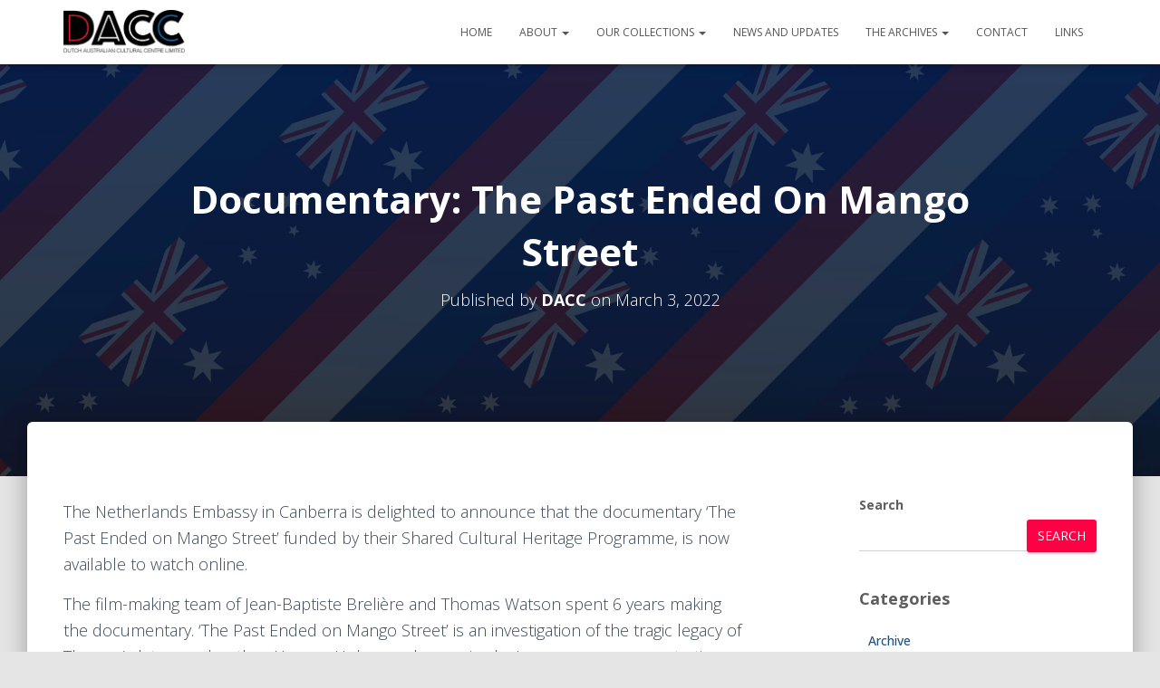

--- FILE ---
content_type: text/html; charset=UTF-8
request_url: https://dutchaustralianculturalcentre.com.au/news/documentary-the-past-ended-on-mango-street/
body_size: 17204
content:
<!DOCTYPE html>
<html lang="en-US">

<head>
	<meta charset='UTF-8'>
	<meta name="viewport" content="width=device-width, initial-scale=1">
	<link rel="profile" href="http://gmpg.org/xfn/11">
		<meta name='robots' content='index, follow, max-image-preview:large, max-snippet:-1, max-video-preview:-1' />

	<!-- This site is optimized with the Yoast SEO plugin v26.7 - https://yoast.com/wordpress/plugins/seo/ -->
	<title>Documentary: The Past Ended On Mango Street - Dutch Australia Cultural Centre</title>
	<link rel="canonical" href="https://dutchaustralianculturalcentre.com.au/news/documentary-the-past-ended-on-mango-street/" />
	<meta property="og:locale" content="en_US" />
	<meta property="og:type" content="article" />
	<meta property="og:title" content="Documentary: The Past Ended On Mango Street - Dutch Australia Cultural Centre" />
	<meta property="og:description" content="The Netherlands Embassy in Canberra is delighted to announce that the documentary ‘The Past Ended on Mango Street’ funded by their Shared Cultural Heritage Programme, is now available to watch online. The film-making team of Read more" />
	<meta property="og:url" content="https://dutchaustralianculturalcentre.com.au/news/documentary-the-past-ended-on-mango-street/" />
	<meta property="og:site_name" content="Dutch Australia Cultural Centre" />
	<meta property="article:published_time" content="2022-03-03T05:55:14+00:00" />
	<meta property="article:modified_time" content="2023-05-05T03:27:55+00:00" />
	<meta property="og:image" content="https://dutchaustralianculturalcentre.com.au/wp-content/uploads/2022/03/DC_SCH_the-world-ended-on-mango-street_liggend-150x150-1-1.png" />
	<meta property="og:image:width" content="150" />
	<meta property="og:image:height" content="150" />
	<meta property="og:image:type" content="image/png" />
	<meta name="author" content="DACC" />
	<meta name="twitter:card" content="summary_large_image" />
	<meta name="twitter:label1" content="Written by" />
	<meta name="twitter:data1" content="DACC" />
	<meta name="twitter:label2" content="Est. reading time" />
	<meta name="twitter:data2" content="1 minute" />
	<script type="application/ld+json" class="yoast-schema-graph">{"@context":"https://schema.org","@graph":[{"@type":"Article","@id":"https://dutchaustralianculturalcentre.com.au/news/documentary-the-past-ended-on-mango-street/#article","isPartOf":{"@id":"https://dutchaustralianculturalcentre.com.au/news/documentary-the-past-ended-on-mango-street/"},"author":{"name":"DACC","@id":"https://dutchaustralianculturalcentre.com.au/#/schema/person/2eeab31c2708b0e2e6b25ed5058e3352"},"headline":"Documentary: The Past Ended On Mango Street","datePublished":"2022-03-03T05:55:14+00:00","dateModified":"2023-05-05T03:27:55+00:00","mainEntityOfPage":{"@id":"https://dutchaustralianculturalcentre.com.au/news/documentary-the-past-ended-on-mango-street/"},"wordCount":116,"publisher":{"@id":"https://dutchaustralianculturalcentre.com.au/#organization"},"image":{"@id":"https://dutchaustralianculturalcentre.com.au/news/documentary-the-past-ended-on-mango-street/#primaryimage"},"thumbnailUrl":"https://dutchaustralianculturalcentre.com.au/wp-content/uploads/2022/03/DC_SCH_the-world-ended-on-mango-street_liggend-150x150-1-1.png","articleSection":["Art, Music, Film, Theatre","News and Updates"],"inLanguage":"en-US"},{"@type":"WebPage","@id":"https://dutchaustralianculturalcentre.com.au/news/documentary-the-past-ended-on-mango-street/","url":"https://dutchaustralianculturalcentre.com.au/news/documentary-the-past-ended-on-mango-street/","name":"Documentary: The Past Ended On Mango Street - Dutch Australia Cultural Centre","isPartOf":{"@id":"https://dutchaustralianculturalcentre.com.au/#website"},"primaryImageOfPage":{"@id":"https://dutchaustralianculturalcentre.com.au/news/documentary-the-past-ended-on-mango-street/#primaryimage"},"image":{"@id":"https://dutchaustralianculturalcentre.com.au/news/documentary-the-past-ended-on-mango-street/#primaryimage"},"thumbnailUrl":"https://dutchaustralianculturalcentre.com.au/wp-content/uploads/2022/03/DC_SCH_the-world-ended-on-mango-street_liggend-150x150-1-1.png","datePublished":"2022-03-03T05:55:14+00:00","dateModified":"2023-05-05T03:27:55+00:00","breadcrumb":{"@id":"https://dutchaustralianculturalcentre.com.au/news/documentary-the-past-ended-on-mango-street/#breadcrumb"},"inLanguage":"en-US","potentialAction":[{"@type":"ReadAction","target":["https://dutchaustralianculturalcentre.com.au/news/documentary-the-past-ended-on-mango-street/"]}]},{"@type":"ImageObject","inLanguage":"en-US","@id":"https://dutchaustralianculturalcentre.com.au/news/documentary-the-past-ended-on-mango-street/#primaryimage","url":"https://dutchaustralianculturalcentre.com.au/wp-content/uploads/2022/03/DC_SCH_the-world-ended-on-mango-street_liggend-150x150-1-1.png","contentUrl":"https://dutchaustralianculturalcentre.com.au/wp-content/uploads/2022/03/DC_SCH_the-world-ended-on-mango-street_liggend-150x150-1-1.png","width":150,"height":150},{"@type":"BreadcrumbList","@id":"https://dutchaustralianculturalcentre.com.au/news/documentary-the-past-ended-on-mango-street/#breadcrumb","itemListElement":[{"@type":"ListItem","position":1,"name":"Home","item":"https://dutchaustralianculturalcentre.com.au/"},{"@type":"ListItem","position":2,"name":"The Archive","item":"https://dutchaustralianculturalcentre.com.au/the-archive/"},{"@type":"ListItem","position":3,"name":"Documentary: The Past Ended On Mango Street"}]},{"@type":"WebSite","@id":"https://dutchaustralianculturalcentre.com.au/#website","url":"https://dutchaustralianculturalcentre.com.au/","name":"Dutch Australia Cultural Centre","description":"Dutch Australia Cultural Centre","publisher":{"@id":"https://dutchaustralianculturalcentre.com.au/#organization"},"potentialAction":[{"@type":"SearchAction","target":{"@type":"EntryPoint","urlTemplate":"https://dutchaustralianculturalcentre.com.au/?s={search_term_string}"},"query-input":{"@type":"PropertyValueSpecification","valueRequired":true,"valueName":"search_term_string"}}],"inLanguage":"en-US"},{"@type":"Organization","@id":"https://dutchaustralianculturalcentre.com.au/#organization","name":"Dutch Australia Cultural Centre","url":"https://dutchaustralianculturalcentre.com.au/","logo":{"@type":"ImageObject","inLanguage":"en-US","@id":"https://dutchaustralianculturalcentre.com.au/#/schema/logo/image/","url":"https://dutchaustralianculturalcentre.com.au/wp-content/uploads/2023/12/DACC-Limited-Logo-blk-horz.png","contentUrl":"https://dutchaustralianculturalcentre.com.au/wp-content/uploads/2023/12/DACC-Limited-Logo-blk-horz.png","width":1088,"height":407,"caption":"Dutch Australia Cultural Centre"},"image":{"@id":"https://dutchaustralianculturalcentre.com.au/#/schema/logo/image/"}},{"@type":"Person","@id":"https://dutchaustralianculturalcentre.com.au/#/schema/person/2eeab31c2708b0e2e6b25ed5058e3352","name":"DACC","url":"https://dutchaustralianculturalcentre.com.au/author/dacc/"}]}</script>
	<!-- / Yoast SEO plugin. -->


<link rel='dns-prefetch' href='//fonts.googleapis.com' />
<link rel="alternate" type="application/rss+xml" title="Dutch Australia Cultural Centre &raquo; Feed" href="https://dutchaustralianculturalcentre.com.au/feed/" />
<link rel="alternate" type="application/rss+xml" title="Dutch Australia Cultural Centre &raquo; Comments Feed" href="https://dutchaustralianculturalcentre.com.au/comments/feed/" />
<link rel="alternate" title="oEmbed (JSON)" type="application/json+oembed" href="https://dutchaustralianculturalcentre.com.au/wp-json/oembed/1.0/embed?url=https%3A%2F%2Fdutchaustralianculturalcentre.com.au%2Fnews%2Fdocumentary-the-past-ended-on-mango-street%2F" />
<link rel="alternate" title="oEmbed (XML)" type="text/xml+oembed" href="https://dutchaustralianculturalcentre.com.au/wp-json/oembed/1.0/embed?url=https%3A%2F%2Fdutchaustralianculturalcentre.com.au%2Fnews%2Fdocumentary-the-past-ended-on-mango-street%2F&#038;format=xml" />
		<!-- This site uses the Google Analytics by MonsterInsights plugin v9.11.1 - Using Analytics tracking - https://www.monsterinsights.com/ -->
							<script src="//www.googletagmanager.com/gtag/js?id=G-1RHXCNBYN4"  data-cfasync="false" data-wpfc-render="false" type="text/javascript" async></script>
			<script data-cfasync="false" data-wpfc-render="false" type="text/javascript">
				var mi_version = '9.11.1';
				var mi_track_user = true;
				var mi_no_track_reason = '';
								var MonsterInsightsDefaultLocations = {"page_location":"https:\/\/dutchaustralianculturalcentre.com.au\/news\/documentary-the-past-ended-on-mango-street\/"};
								if ( typeof MonsterInsightsPrivacyGuardFilter === 'function' ) {
					var MonsterInsightsLocations = (typeof MonsterInsightsExcludeQuery === 'object') ? MonsterInsightsPrivacyGuardFilter( MonsterInsightsExcludeQuery ) : MonsterInsightsPrivacyGuardFilter( MonsterInsightsDefaultLocations );
				} else {
					var MonsterInsightsLocations = (typeof MonsterInsightsExcludeQuery === 'object') ? MonsterInsightsExcludeQuery : MonsterInsightsDefaultLocations;
				}

								var disableStrs = [
										'ga-disable-G-1RHXCNBYN4',
									];

				/* Function to detect opted out users */
				function __gtagTrackerIsOptedOut() {
					for (var index = 0; index < disableStrs.length; index++) {
						if (document.cookie.indexOf(disableStrs[index] + '=true') > -1) {
							return true;
						}
					}

					return false;
				}

				/* Disable tracking if the opt-out cookie exists. */
				if (__gtagTrackerIsOptedOut()) {
					for (var index = 0; index < disableStrs.length; index++) {
						window[disableStrs[index]] = true;
					}
				}

				/* Opt-out function */
				function __gtagTrackerOptout() {
					for (var index = 0; index < disableStrs.length; index++) {
						document.cookie = disableStrs[index] + '=true; expires=Thu, 31 Dec 2099 23:59:59 UTC; path=/';
						window[disableStrs[index]] = true;
					}
				}

				if ('undefined' === typeof gaOptout) {
					function gaOptout() {
						__gtagTrackerOptout();
					}
				}
								window.dataLayer = window.dataLayer || [];

				window.MonsterInsightsDualTracker = {
					helpers: {},
					trackers: {},
				};
				if (mi_track_user) {
					function __gtagDataLayer() {
						dataLayer.push(arguments);
					}

					function __gtagTracker(type, name, parameters) {
						if (!parameters) {
							parameters = {};
						}

						if (parameters.send_to) {
							__gtagDataLayer.apply(null, arguments);
							return;
						}

						if (type === 'event') {
														parameters.send_to = monsterinsights_frontend.v4_id;
							var hookName = name;
							if (typeof parameters['event_category'] !== 'undefined') {
								hookName = parameters['event_category'] + ':' + name;
							}

							if (typeof MonsterInsightsDualTracker.trackers[hookName] !== 'undefined') {
								MonsterInsightsDualTracker.trackers[hookName](parameters);
							} else {
								__gtagDataLayer('event', name, parameters);
							}
							
						} else {
							__gtagDataLayer.apply(null, arguments);
						}
					}

					__gtagTracker('js', new Date());
					__gtagTracker('set', {
						'developer_id.dZGIzZG': true,
											});
					if ( MonsterInsightsLocations.page_location ) {
						__gtagTracker('set', MonsterInsightsLocations);
					}
										__gtagTracker('config', 'G-1RHXCNBYN4', {"forceSSL":"true","link_attribution":"true"} );
										window.gtag = __gtagTracker;										(function () {
						/* https://developers.google.com/analytics/devguides/collection/analyticsjs/ */
						/* ga and __gaTracker compatibility shim. */
						var noopfn = function () {
							return null;
						};
						var newtracker = function () {
							return new Tracker();
						};
						var Tracker = function () {
							return null;
						};
						var p = Tracker.prototype;
						p.get = noopfn;
						p.set = noopfn;
						p.send = function () {
							var args = Array.prototype.slice.call(arguments);
							args.unshift('send');
							__gaTracker.apply(null, args);
						};
						var __gaTracker = function () {
							var len = arguments.length;
							if (len === 0) {
								return;
							}
							var f = arguments[len - 1];
							if (typeof f !== 'object' || f === null || typeof f.hitCallback !== 'function') {
								if ('send' === arguments[0]) {
									var hitConverted, hitObject = false, action;
									if ('event' === arguments[1]) {
										if ('undefined' !== typeof arguments[3]) {
											hitObject = {
												'eventAction': arguments[3],
												'eventCategory': arguments[2],
												'eventLabel': arguments[4],
												'value': arguments[5] ? arguments[5] : 1,
											}
										}
									}
									if ('pageview' === arguments[1]) {
										if ('undefined' !== typeof arguments[2]) {
											hitObject = {
												'eventAction': 'page_view',
												'page_path': arguments[2],
											}
										}
									}
									if (typeof arguments[2] === 'object') {
										hitObject = arguments[2];
									}
									if (typeof arguments[5] === 'object') {
										Object.assign(hitObject, arguments[5]);
									}
									if ('undefined' !== typeof arguments[1].hitType) {
										hitObject = arguments[1];
										if ('pageview' === hitObject.hitType) {
											hitObject.eventAction = 'page_view';
										}
									}
									if (hitObject) {
										action = 'timing' === arguments[1].hitType ? 'timing_complete' : hitObject.eventAction;
										hitConverted = mapArgs(hitObject);
										__gtagTracker('event', action, hitConverted);
									}
								}
								return;
							}

							function mapArgs(args) {
								var arg, hit = {};
								var gaMap = {
									'eventCategory': 'event_category',
									'eventAction': 'event_action',
									'eventLabel': 'event_label',
									'eventValue': 'event_value',
									'nonInteraction': 'non_interaction',
									'timingCategory': 'event_category',
									'timingVar': 'name',
									'timingValue': 'value',
									'timingLabel': 'event_label',
									'page': 'page_path',
									'location': 'page_location',
									'title': 'page_title',
									'referrer' : 'page_referrer',
								};
								for (arg in args) {
																		if (!(!args.hasOwnProperty(arg) || !gaMap.hasOwnProperty(arg))) {
										hit[gaMap[arg]] = args[arg];
									} else {
										hit[arg] = args[arg];
									}
								}
								return hit;
							}

							try {
								f.hitCallback();
							} catch (ex) {
							}
						};
						__gaTracker.create = newtracker;
						__gaTracker.getByName = newtracker;
						__gaTracker.getAll = function () {
							return [];
						};
						__gaTracker.remove = noopfn;
						__gaTracker.loaded = true;
						window['__gaTracker'] = __gaTracker;
					})();
									} else {
										console.log("");
					(function () {
						function __gtagTracker() {
							return null;
						}

						window['__gtagTracker'] = __gtagTracker;
						window['gtag'] = __gtagTracker;
					})();
									}
			</script>
							<!-- / Google Analytics by MonsterInsights -->
		<style id='wp-img-auto-sizes-contain-inline-css' type='text/css'>
img:is([sizes=auto i],[sizes^="auto," i]){contain-intrinsic-size:3000px 1500px}
/*# sourceURL=wp-img-auto-sizes-contain-inline-css */
</style>
<link rel='stylesheet' id='bootstrap-css' href='https://dutchaustralianculturalcentre.com.au/wp-content/themes/hestia/assets/bootstrap/css/bootstrap.min.css?ver=1.0.2' type='text/css' media='all' />
<link rel='stylesheet' id='hestia-font-sizes-css' href='https://dutchaustralianculturalcentre.com.au/wp-content/themes/hestia/assets/css/font-sizes.min.css?ver=3.3.3' type='text/css' media='all' />
<link rel='stylesheet' id='wp-block-library-css' href='https://dutchaustralianculturalcentre.com.au/wp-includes/css/dist/block-library/style.min.css?ver=6.9' type='text/css' media='all' />
<style id='classic-theme-styles-inline-css' type='text/css'>
/*! This file is auto-generated */
.wp-block-button__link{color:#fff;background-color:#32373c;border-radius:9999px;box-shadow:none;text-decoration:none;padding:calc(.667em + 2px) calc(1.333em + 2px);font-size:1.125em}.wp-block-file__button{background:#32373c;color:#fff;text-decoration:none}
/*# sourceURL=/wp-includes/css/classic-themes.min.css */
</style>
<style id='global-styles-inline-css' type='text/css'>
:root{--wp--preset--aspect-ratio--square: 1;--wp--preset--aspect-ratio--4-3: 4/3;--wp--preset--aspect-ratio--3-4: 3/4;--wp--preset--aspect-ratio--3-2: 3/2;--wp--preset--aspect-ratio--2-3: 2/3;--wp--preset--aspect-ratio--16-9: 16/9;--wp--preset--aspect-ratio--9-16: 9/16;--wp--preset--color--black: #000000;--wp--preset--color--cyan-bluish-gray: #abb8c3;--wp--preset--color--white: #ffffff;--wp--preset--color--pale-pink: #f78da7;--wp--preset--color--vivid-red: #cf2e2e;--wp--preset--color--luminous-vivid-orange: #ff6900;--wp--preset--color--luminous-vivid-amber: #fcb900;--wp--preset--color--light-green-cyan: #7bdcb5;--wp--preset--color--vivid-green-cyan: #00d084;--wp--preset--color--pale-cyan-blue: #8ed1fc;--wp--preset--color--vivid-cyan-blue: #0693e3;--wp--preset--color--vivid-purple: #9b51e0;--wp--preset--color--accent: #ff0044;--wp--preset--color--background-color: #E5E5E5;--wp--preset--color--header-gradient: #2b91ff;--wp--preset--gradient--vivid-cyan-blue-to-vivid-purple: linear-gradient(135deg,rgb(6,147,227) 0%,rgb(155,81,224) 100%);--wp--preset--gradient--light-green-cyan-to-vivid-green-cyan: linear-gradient(135deg,rgb(122,220,180) 0%,rgb(0,208,130) 100%);--wp--preset--gradient--luminous-vivid-amber-to-luminous-vivid-orange: linear-gradient(135deg,rgb(252,185,0) 0%,rgb(255,105,0) 100%);--wp--preset--gradient--luminous-vivid-orange-to-vivid-red: linear-gradient(135deg,rgb(255,105,0) 0%,rgb(207,46,46) 100%);--wp--preset--gradient--very-light-gray-to-cyan-bluish-gray: linear-gradient(135deg,rgb(238,238,238) 0%,rgb(169,184,195) 100%);--wp--preset--gradient--cool-to-warm-spectrum: linear-gradient(135deg,rgb(74,234,220) 0%,rgb(151,120,209) 20%,rgb(207,42,186) 40%,rgb(238,44,130) 60%,rgb(251,105,98) 80%,rgb(254,248,76) 100%);--wp--preset--gradient--blush-light-purple: linear-gradient(135deg,rgb(255,206,236) 0%,rgb(152,150,240) 100%);--wp--preset--gradient--blush-bordeaux: linear-gradient(135deg,rgb(254,205,165) 0%,rgb(254,45,45) 50%,rgb(107,0,62) 100%);--wp--preset--gradient--luminous-dusk: linear-gradient(135deg,rgb(255,203,112) 0%,rgb(199,81,192) 50%,rgb(65,88,208) 100%);--wp--preset--gradient--pale-ocean: linear-gradient(135deg,rgb(255,245,203) 0%,rgb(182,227,212) 50%,rgb(51,167,181) 100%);--wp--preset--gradient--electric-grass: linear-gradient(135deg,rgb(202,248,128) 0%,rgb(113,206,126) 100%);--wp--preset--gradient--midnight: linear-gradient(135deg,rgb(2,3,129) 0%,rgb(40,116,252) 100%);--wp--preset--font-size--small: 13px;--wp--preset--font-size--medium: 20px;--wp--preset--font-size--large: 36px;--wp--preset--font-size--x-large: 42px;--wp--preset--spacing--20: 0.44rem;--wp--preset--spacing--30: 0.67rem;--wp--preset--spacing--40: 1rem;--wp--preset--spacing--50: 1.5rem;--wp--preset--spacing--60: 2.25rem;--wp--preset--spacing--70: 3.38rem;--wp--preset--spacing--80: 5.06rem;--wp--preset--shadow--natural: 6px 6px 9px rgba(0, 0, 0, 0.2);--wp--preset--shadow--deep: 12px 12px 50px rgba(0, 0, 0, 0.4);--wp--preset--shadow--sharp: 6px 6px 0px rgba(0, 0, 0, 0.2);--wp--preset--shadow--outlined: 6px 6px 0px -3px rgb(255, 255, 255), 6px 6px rgb(0, 0, 0);--wp--preset--shadow--crisp: 6px 6px 0px rgb(0, 0, 0);}:root :where(.is-layout-flow) > :first-child{margin-block-start: 0;}:root :where(.is-layout-flow) > :last-child{margin-block-end: 0;}:root :where(.is-layout-flow) > *{margin-block-start: 24px;margin-block-end: 0;}:root :where(.is-layout-constrained) > :first-child{margin-block-start: 0;}:root :where(.is-layout-constrained) > :last-child{margin-block-end: 0;}:root :where(.is-layout-constrained) > *{margin-block-start: 24px;margin-block-end: 0;}:root :where(.is-layout-flex){gap: 24px;}:root :where(.is-layout-grid){gap: 24px;}body .is-layout-flex{display: flex;}.is-layout-flex{flex-wrap: wrap;align-items: center;}.is-layout-flex > :is(*, div){margin: 0;}body .is-layout-grid{display: grid;}.is-layout-grid > :is(*, div){margin: 0;}.has-black-color{color: var(--wp--preset--color--black) !important;}.has-cyan-bluish-gray-color{color: var(--wp--preset--color--cyan-bluish-gray) !important;}.has-white-color{color: var(--wp--preset--color--white) !important;}.has-pale-pink-color{color: var(--wp--preset--color--pale-pink) !important;}.has-vivid-red-color{color: var(--wp--preset--color--vivid-red) !important;}.has-luminous-vivid-orange-color{color: var(--wp--preset--color--luminous-vivid-orange) !important;}.has-luminous-vivid-amber-color{color: var(--wp--preset--color--luminous-vivid-amber) !important;}.has-light-green-cyan-color{color: var(--wp--preset--color--light-green-cyan) !important;}.has-vivid-green-cyan-color{color: var(--wp--preset--color--vivid-green-cyan) !important;}.has-pale-cyan-blue-color{color: var(--wp--preset--color--pale-cyan-blue) !important;}.has-vivid-cyan-blue-color{color: var(--wp--preset--color--vivid-cyan-blue) !important;}.has-vivid-purple-color{color: var(--wp--preset--color--vivid-purple) !important;}.has-accent-color{color: var(--wp--preset--color--accent) !important;}.has-background-color-color{color: var(--wp--preset--color--background-color) !important;}.has-header-gradient-color{color: var(--wp--preset--color--header-gradient) !important;}.has-black-background-color{background-color: var(--wp--preset--color--black) !important;}.has-cyan-bluish-gray-background-color{background-color: var(--wp--preset--color--cyan-bluish-gray) !important;}.has-white-background-color{background-color: var(--wp--preset--color--white) !important;}.has-pale-pink-background-color{background-color: var(--wp--preset--color--pale-pink) !important;}.has-vivid-red-background-color{background-color: var(--wp--preset--color--vivid-red) !important;}.has-luminous-vivid-orange-background-color{background-color: var(--wp--preset--color--luminous-vivid-orange) !important;}.has-luminous-vivid-amber-background-color{background-color: var(--wp--preset--color--luminous-vivid-amber) !important;}.has-light-green-cyan-background-color{background-color: var(--wp--preset--color--light-green-cyan) !important;}.has-vivid-green-cyan-background-color{background-color: var(--wp--preset--color--vivid-green-cyan) !important;}.has-pale-cyan-blue-background-color{background-color: var(--wp--preset--color--pale-cyan-blue) !important;}.has-vivid-cyan-blue-background-color{background-color: var(--wp--preset--color--vivid-cyan-blue) !important;}.has-vivid-purple-background-color{background-color: var(--wp--preset--color--vivid-purple) !important;}.has-accent-background-color{background-color: var(--wp--preset--color--accent) !important;}.has-background-color-background-color{background-color: var(--wp--preset--color--background-color) !important;}.has-header-gradient-background-color{background-color: var(--wp--preset--color--header-gradient) !important;}.has-black-border-color{border-color: var(--wp--preset--color--black) !important;}.has-cyan-bluish-gray-border-color{border-color: var(--wp--preset--color--cyan-bluish-gray) !important;}.has-white-border-color{border-color: var(--wp--preset--color--white) !important;}.has-pale-pink-border-color{border-color: var(--wp--preset--color--pale-pink) !important;}.has-vivid-red-border-color{border-color: var(--wp--preset--color--vivid-red) !important;}.has-luminous-vivid-orange-border-color{border-color: var(--wp--preset--color--luminous-vivid-orange) !important;}.has-luminous-vivid-amber-border-color{border-color: var(--wp--preset--color--luminous-vivid-amber) !important;}.has-light-green-cyan-border-color{border-color: var(--wp--preset--color--light-green-cyan) !important;}.has-vivid-green-cyan-border-color{border-color: var(--wp--preset--color--vivid-green-cyan) !important;}.has-pale-cyan-blue-border-color{border-color: var(--wp--preset--color--pale-cyan-blue) !important;}.has-vivid-cyan-blue-border-color{border-color: var(--wp--preset--color--vivid-cyan-blue) !important;}.has-vivid-purple-border-color{border-color: var(--wp--preset--color--vivid-purple) !important;}.has-accent-border-color{border-color: var(--wp--preset--color--accent) !important;}.has-background-color-border-color{border-color: var(--wp--preset--color--background-color) !important;}.has-header-gradient-border-color{border-color: var(--wp--preset--color--header-gradient) !important;}.has-vivid-cyan-blue-to-vivid-purple-gradient-background{background: var(--wp--preset--gradient--vivid-cyan-blue-to-vivid-purple) !important;}.has-light-green-cyan-to-vivid-green-cyan-gradient-background{background: var(--wp--preset--gradient--light-green-cyan-to-vivid-green-cyan) !important;}.has-luminous-vivid-amber-to-luminous-vivid-orange-gradient-background{background: var(--wp--preset--gradient--luminous-vivid-amber-to-luminous-vivid-orange) !important;}.has-luminous-vivid-orange-to-vivid-red-gradient-background{background: var(--wp--preset--gradient--luminous-vivid-orange-to-vivid-red) !important;}.has-very-light-gray-to-cyan-bluish-gray-gradient-background{background: var(--wp--preset--gradient--very-light-gray-to-cyan-bluish-gray) !important;}.has-cool-to-warm-spectrum-gradient-background{background: var(--wp--preset--gradient--cool-to-warm-spectrum) !important;}.has-blush-light-purple-gradient-background{background: var(--wp--preset--gradient--blush-light-purple) !important;}.has-blush-bordeaux-gradient-background{background: var(--wp--preset--gradient--blush-bordeaux) !important;}.has-luminous-dusk-gradient-background{background: var(--wp--preset--gradient--luminous-dusk) !important;}.has-pale-ocean-gradient-background{background: var(--wp--preset--gradient--pale-ocean) !important;}.has-electric-grass-gradient-background{background: var(--wp--preset--gradient--electric-grass) !important;}.has-midnight-gradient-background{background: var(--wp--preset--gradient--midnight) !important;}.has-small-font-size{font-size: var(--wp--preset--font-size--small) !important;}.has-medium-font-size{font-size: var(--wp--preset--font-size--medium) !important;}.has-large-font-size{font-size: var(--wp--preset--font-size--large) !important;}.has-x-large-font-size{font-size: var(--wp--preset--font-size--x-large) !important;}
:root :where(.wp-block-pullquote){font-size: 1.5em;line-height: 1.6;}
/*# sourceURL=global-styles-inline-css */
</style>
<link rel='stylesheet' id='inf-font-awesome-css' href='https://dutchaustralianculturalcentre.com.au/wp-content/plugins/post-slider-and-carousel/assets/css/font-awesome.min.css?ver=3.5.4' type='text/css' media='all' />
<link rel='stylesheet' id='owl-carousel-css' href='https://dutchaustralianculturalcentre.com.au/wp-content/plugins/post-slider-and-carousel/assets/css/owl.carousel.min.css?ver=3.5.4' type='text/css' media='all' />
<link rel='stylesheet' id='psacp-public-style-css' href='https://dutchaustralianculturalcentre.com.au/wp-content/plugins/post-slider-and-carousel/assets/css/psacp-public.min.css?ver=3.5.4' type='text/css' media='all' />
<link rel='stylesheet' id='page-list-style-css' href='https://dutchaustralianculturalcentre.com.au/wp-content/plugins/page-list/css/page-list.css?ver=5.9' type='text/css' media='all' />
<link rel='stylesheet' id='hestia-clients-bar-css' href='https://dutchaustralianculturalcentre.com.au/wp-content/plugins/themeisle-companion/obfx_modules/companion-legacy/assets/css/hestia/clients-bar.css?ver=3.0.3' type='text/css' media='all' />
<link rel='stylesheet' id='wpos-slick-style-css' href='https://dutchaustralianculturalcentre.com.au/wp-content/plugins/wp-responsive-recent-post-slider/assets/css/slick.css?ver=3.7.1' type='text/css' media='all' />
<link rel='stylesheet' id='wppsac-public-style-css' href='https://dutchaustralianculturalcentre.com.au/wp-content/plugins/wp-responsive-recent-post-slider/assets/css/recent-post-style.css?ver=3.7.1' type='text/css' media='all' />
<link rel='stylesheet' id='hestia_style-css' href='https://dutchaustralianculturalcentre.com.au/wp-content/themes/hestia/style.min.css?ver=3.3.3' type='text/css' media='all' />
<style id='hestia_style-inline-css' type='text/css'>
div.wpforms-container-full .wpforms-form div.wpforms-field input.wpforms-error{border:none}div.wpforms-container .wpforms-form input[type=date],div.wpforms-container .wpforms-form input[type=datetime],div.wpforms-container .wpforms-form input[type=datetime-local],div.wpforms-container .wpforms-form input[type=email],div.wpforms-container .wpforms-form input[type=month],div.wpforms-container .wpforms-form input[type=number],div.wpforms-container .wpforms-form input[type=password],div.wpforms-container .wpforms-form input[type=range],div.wpforms-container .wpforms-form input[type=search],div.wpforms-container .wpforms-form input[type=tel],div.wpforms-container .wpforms-form input[type=text],div.wpforms-container .wpforms-form input[type=time],div.wpforms-container .wpforms-form input[type=url],div.wpforms-container .wpforms-form input[type=week],div.wpforms-container .wpforms-form select,div.wpforms-container .wpforms-form textarea,.nf-form-cont input:not([type=button]),div.wpforms-container .wpforms-form .form-group.is-focused .form-control{box-shadow:none}div.wpforms-container .wpforms-form input[type=date],div.wpforms-container .wpforms-form input[type=datetime],div.wpforms-container .wpforms-form input[type=datetime-local],div.wpforms-container .wpforms-form input[type=email],div.wpforms-container .wpforms-form input[type=month],div.wpforms-container .wpforms-form input[type=number],div.wpforms-container .wpforms-form input[type=password],div.wpforms-container .wpforms-form input[type=range],div.wpforms-container .wpforms-form input[type=search],div.wpforms-container .wpforms-form input[type=tel],div.wpforms-container .wpforms-form input[type=text],div.wpforms-container .wpforms-form input[type=time],div.wpforms-container .wpforms-form input[type=url],div.wpforms-container .wpforms-form input[type=week],div.wpforms-container .wpforms-form select,div.wpforms-container .wpforms-form textarea,.nf-form-cont input:not([type=button]){background-image:linear-gradient(#9c27b0,#9c27b0),linear-gradient(#d2d2d2,#d2d2d2);float:none;border:0;border-radius:0;background-color:transparent;background-repeat:no-repeat;background-position:center bottom,center calc(100% - 1px);background-size:0 2px,100% 1px;font-weight:400;transition:background 0s ease-out}div.wpforms-container .wpforms-form .form-group.is-focused .form-control{outline:none;background-size:100% 2px,100% 1px;transition-duration:0.3s}div.wpforms-container .wpforms-form input[type=date].form-control,div.wpforms-container .wpforms-form input[type=datetime].form-control,div.wpforms-container .wpforms-form input[type=datetime-local].form-control,div.wpforms-container .wpforms-form input[type=email].form-control,div.wpforms-container .wpforms-form input[type=month].form-control,div.wpforms-container .wpforms-form input[type=number].form-control,div.wpforms-container .wpforms-form input[type=password].form-control,div.wpforms-container .wpforms-form input[type=range].form-control,div.wpforms-container .wpforms-form input[type=search].form-control,div.wpforms-container .wpforms-form input[type=tel].form-control,div.wpforms-container .wpforms-form input[type=text].form-control,div.wpforms-container .wpforms-form input[type=time].form-control,div.wpforms-container .wpforms-form input[type=url].form-control,div.wpforms-container .wpforms-form input[type=week].form-control,div.wpforms-container .wpforms-form select.form-control,div.wpforms-container .wpforms-form textarea.form-control{border:none;padding:7px 0;font-size:14px}div.wpforms-container .wpforms-form .wpforms-field-select select{border-radius:3px}div.wpforms-container .wpforms-form .wpforms-field-number input[type=number]{background-image:none;border-radius:3px}div.wpforms-container .wpforms-form button[type=submit].wpforms-submit,div.wpforms-container .wpforms-form button[type=submit].wpforms-submit:hover{color:#fff;border:none}.home div.wpforms-container-full .wpforms-form{margin-left:15px;margin-right:15px}div.wpforms-container-full .wpforms-form .wpforms-field{padding:0 0 24px 0 !important}div.wpforms-container-full .wpforms-form .wpforms-submit-container{text-align:right}div.wpforms-container-full .wpforms-form .wpforms-submit-container button{text-transform:uppercase}div.wpforms-container-full .wpforms-form textarea{border:none !important}div.wpforms-container-full .wpforms-form textarea:focus{border-width:0 !important}.home div.wpforms-container .wpforms-form textarea{background-image:linear-gradient(#9c27b0,#9c27b0),linear-gradient(#d2d2d2,#d2d2d2);background-color:transparent;background-repeat:no-repeat;background-position:center bottom,center calc(100% - 1px);background-size:0 2px,100% 1px}@media only screen and(max-width:768px){.wpforms-container-full .wpforms-form .wpforms-one-half,.wpforms-container-full .wpforms-form button{width:100% !important;margin-left:0 !important}.wpforms-container-full .wpforms-form .wpforms-submit-container{text-align:center}}div.wpforms-container .wpforms-form input:focus,div.wpforms-container .wpforms-form select:focus{border:none}.elementor-page .hestia-about>.container{width:100%}.elementor-page .pagebuilder-section{padding:0}.elementor-page .title-in-content,.elementor-page .image-in-page{display:none}.home.elementor-page .main-raised>section.hestia-about{overflow:visible}.elementor-editor-active .navbar{pointer-events:none}.elementor-editor-active #elementor.elementor-edit-mode .elementor-element-overlay{z-index:1000000}.elementor-page.page-template-template-fullwidth .blog-post-wrapper>.container{width:100%}.elementor-page.page-template-template-fullwidth .blog-post-wrapper>.container .col-md-12{padding:0}.elementor-page.page-template-template-fullwidth article.section{padding:0}.elementor-text-editor p,.elementor-text-editor h1,.elementor-text-editor h2,.elementor-text-editor h3,.elementor-text-editor h4,.elementor-text-editor h5,.elementor-text-editor h6{font-size:inherit}
.hestia-top-bar,.hestia-top-bar .widget.widget_shopping_cart .cart_list{background-color:#363537}.hestia-top-bar .widget .label-floating input[type=search]:-webkit-autofill{-webkit-box-shadow:inset 0 0 0 9999px #363537}.hestia-top-bar,.hestia-top-bar .widget .label-floating input[type=search],.hestia-top-bar .widget.widget_search form.form-group:before,.hestia-top-bar .widget.widget_product_search form.form-group:before,.hestia-top-bar .widget.widget_shopping_cart:before{color:#fff}.hestia-top-bar .widget .label-floating input[type=search]{-webkit-text-fill-color:#fff !important}.hestia-top-bar div.widget.widget_shopping_cart:before,.hestia-top-bar .widget.widget_product_search form.form-group:before,.hestia-top-bar .widget.widget_search form.form-group:before{background-color:#fff}.hestia-top-bar a,.hestia-top-bar .top-bar-nav li a{color:#fff}.hestia-top-bar ul li a[href*="mailto:"]:before,.hestia-top-bar ul li a[href*="tel:"]:before{background-color:#fff}.hestia-top-bar a:hover,.hestia-top-bar .top-bar-nav li a:hover{color:#eee}.hestia-top-bar ul li:hover a[href*="mailto:"]:before,.hestia-top-bar ul li:hover a[href*="tel:"]:before{background-color:#eee}
footer.footer.footer-black{background:#323437}footer.footer.footer-black.footer-big{color:#fff}footer.footer.footer-black a{color:#fff}footer.footer.footer-black hr{border-color:#5e5e5e}.footer-big p,.widget,.widget code,.widget pre{color:#5e5e5e}
:root{--hestia-primary-color:#f04}a,.navbar .dropdown-menu li:hover>a,.navbar .dropdown-menu li:focus>a,.navbar .dropdown-menu li:active>a,.navbar .navbar-nav>li .dropdown-menu li:hover>a,body:not(.home) .navbar-default .navbar-nav>.active:not(.btn)>a,body:not(.home) .navbar-default .navbar-nav>.active:not(.btn)>a:hover,body:not(.home) .navbar-default .navbar-nav>.active:not(.btn)>a:focus,a:hover,.card-blog a.moretag:hover,.card-blog a.more-link:hover,.widget a:hover,.has-text-color.has-accent-color,p.has-text-color a{color:#f04}.svg-text-color{fill:#f04}.pagination span.current,.pagination span.current:focus,.pagination span.current:hover{border-color:#f04}button,button:hover,.woocommerce .track_order button[type="submit"],.woocommerce .track_order button[type="submit"]:hover,div.wpforms-container .wpforms-form button[type=submit].wpforms-submit,div.wpforms-container .wpforms-form button[type=submit].wpforms-submit:hover,input[type="button"],input[type="button"]:hover,input[type="submit"],input[type="submit"]:hover,input#searchsubmit,.pagination span.current,.pagination span.current:focus,.pagination span.current:hover,.btn.btn-primary,.btn.btn-primary:link,.btn.btn-primary:hover,.btn.btn-primary:focus,.btn.btn-primary:active,.btn.btn-primary.active,.btn.btn-primary.active:focus,.btn.btn-primary.active:hover,.btn.btn-primary:active:hover,.btn.btn-primary:active:focus,.btn.btn-primary:active:hover,.hestia-sidebar-open.btn.btn-rose,.hestia-sidebar-close.btn.btn-rose,.hestia-sidebar-open.btn.btn-rose:hover,.hestia-sidebar-close.btn.btn-rose:hover,.hestia-sidebar-open.btn.btn-rose:focus,.hestia-sidebar-close.btn.btn-rose:focus,.label.label-primary,.hestia-work .portfolio-item:nth-child(6n+1) .label,.nav-cart .nav-cart-content .widget .buttons .button,.has-accent-background-color[class*="has-background"]{background-color:#f04}@media(max-width:768px){.navbar-default .navbar-nav>li>a:hover,.navbar-default .navbar-nav>li>a:focus,.navbar .navbar-nav .dropdown .dropdown-menu li a:hover,.navbar .navbar-nav .dropdown .dropdown-menu li a:focus,.navbar button.navbar-toggle:hover,.navbar .navbar-nav li:hover>a i{color:#f04}}body:not(.woocommerce-page) button:not([class^="fl-"]):not(.hestia-scroll-to-top):not(.navbar-toggle):not(.close),body:not(.woocommerce-page) .button:not([class^="fl-"]):not(hestia-scroll-to-top):not(.navbar-toggle):not(.add_to_cart_button):not(.product_type_grouped):not(.product_type_external),div.wpforms-container .wpforms-form button[type=submit].wpforms-submit,input[type="submit"],input[type="button"],.btn.btn-primary,.widget_product_search button[type="submit"],.hestia-sidebar-open.btn.btn-rose,.hestia-sidebar-close.btn.btn-rose,.everest-forms button[type=submit].everest-forms-submit-button{-webkit-box-shadow:0 2px 2px 0 rgba(255,0,68,0.14),0 3px 1px -2px rgba(255,0,68,0.2),0 1px 5px 0 rgba(255,0,68,0.12);box-shadow:0 2px 2px 0 rgba(255,0,68,0.14),0 3px 1px -2px rgba(255,0,68,0.2),0 1px 5px 0 rgba(255,0,68,0.12)}.card .header-primary,.card .content-primary,.everest-forms button[type=submit].everest-forms-submit-button{background:#f04}body:not(.woocommerce-page) .button:not([class^="fl-"]):not(.hestia-scroll-to-top):not(.navbar-toggle):not(.add_to_cart_button):hover,body:not(.woocommerce-page) button:not([class^="fl-"]):not(.hestia-scroll-to-top):not(.navbar-toggle):not(.close):hover,div.wpforms-container .wpforms-form button[type=submit].wpforms-submit:hover,input[type="submit"]:hover,input[type="button"]:hover,input#searchsubmit:hover,.widget_product_search button[type="submit"]:hover,.pagination span.current,.btn.btn-primary:hover,.btn.btn-primary:focus,.btn.btn-primary:active,.btn.btn-primary.active,.btn.btn-primary:active:focus,.btn.btn-primary:active:hover,.hestia-sidebar-open.btn.btn-rose:hover,.hestia-sidebar-close.btn.btn-rose:hover,.pagination span.current:hover,.everest-forms button[type=submit].everest-forms-submit-button:hover,.everest-forms button[type=submit].everest-forms-submit-button:focus,.everest-forms button[type=submit].everest-forms-submit-button:active{-webkit-box-shadow:0 14px 26px -12px rgba(255,0,68,0.42),0 4px 23px 0 rgba(0,0,0,0.12),0 8px 10px -5px rgba(255,0,68,0.2);box-shadow:0 14px 26px -12px rgba(255,0,68,0.42),0 4px 23px 0 rgba(0,0,0,0.12),0 8px 10px -5px rgba(255,0,68,0.2);color:#fff}.form-group.is-focused .form-control{background-image:-webkit-gradient(linear,left top,left bottom,from(#f04),to(#f04)),-webkit-gradient(linear,left top,left bottom,from(#d2d2d2),to(#d2d2d2));background-image:-webkit-linear-gradient(linear,left top,left bottom,from(#f04),to(#f04)),-webkit-linear-gradient(linear,left top,left bottom,from(#d2d2d2),to(#d2d2d2));background-image:linear-gradient(linear,left top,left bottom,from(#f04),to(#f04)),linear-gradient(linear,left top,left bottom,from(#d2d2d2),to(#d2d2d2))}.navbar:not(.navbar-transparent) li:not(.btn):hover>a,.navbar li.on-section:not(.btn)>a,.navbar.full-screen-menu.navbar-transparent li:not(.btn):hover>a,.navbar.full-screen-menu .navbar-toggle:hover,.navbar:not(.navbar-transparent) .nav-cart:hover,.navbar:not(.navbar-transparent) .hestia-toggle-search:hover{color:#f04}.header-filter-gradient{background:linear-gradient(45deg,rgba(43,145,255,1) 0,rgb(109,173,234) 100%)}.has-text-color.has-header-gradient-color{color:#2b91ff}.has-header-gradient-background-color[class*="has-background"]{background-color:#2b91ff}.has-text-color.has-background-color-color{color:#E5E5E5}.has-background-color-background-color[class*="has-background"]{background-color:#E5E5E5}
.btn.btn-primary:not(.colored-button):not(.btn-left):not(.btn-right):not(.btn-just-icon):not(.menu-item),input[type="submit"]:not(.search-submit),body:not(.woocommerce-account) .woocommerce .button.woocommerce-Button,.woocommerce .product button.button,.woocommerce .product button.button.alt,.woocommerce .product #respond input#submit,.woocommerce-cart .blog-post .woocommerce .cart-collaterals .cart_totals .checkout-button,.woocommerce-checkout #payment #place_order,.woocommerce-account.woocommerce-page button.button,.woocommerce .track_order button[type="submit"],.nav-cart .nav-cart-content .widget .buttons .button,.woocommerce a.button.wc-backward,body.woocommerce .wccm-catalog-item a.button,body.woocommerce a.wccm-button.button,form.woocommerce-form-coupon button.button,div.wpforms-container .wpforms-form button[type=submit].wpforms-submit,div.woocommerce a.button.alt,div.woocommerce table.my_account_orders .button,.btn.colored-button,.btn.btn-left,.btn.btn-right,.btn:not(.colored-button):not(.btn-left):not(.btn-right):not(.btn-just-icon):not(.menu-item):not(.hestia-sidebar-open):not(.hestia-sidebar-close){padding-top:15px;padding-bottom:15px;padding-left:33px;padding-right:33px}
:root{--hestia-button-border-radius:3px}.btn.btn-primary:not(.colored-button):not(.btn-left):not(.btn-right):not(.btn-just-icon):not(.menu-item),input[type="submit"]:not(.search-submit),body:not(.woocommerce-account) .woocommerce .button.woocommerce-Button,.woocommerce .product button.button,.woocommerce .product button.button.alt,.woocommerce .product #respond input#submit,.woocommerce-cart .blog-post .woocommerce .cart-collaterals .cart_totals .checkout-button,.woocommerce-checkout #payment #place_order,.woocommerce-account.woocommerce-page button.button,.woocommerce .track_order button[type="submit"],.nav-cart .nav-cart-content .widget .buttons .button,.woocommerce a.button.wc-backward,body.woocommerce .wccm-catalog-item a.button,body.woocommerce a.wccm-button.button,form.woocommerce-form-coupon button.button,div.wpforms-container .wpforms-form button[type=submit].wpforms-submit,div.woocommerce a.button.alt,div.woocommerce table.my_account_orders .button,input[type="submit"].search-submit,.hestia-view-cart-wrapper .added_to_cart.wc-forward,.woocommerce-product-search button,.woocommerce-cart .actions .button,#secondary div[id^=woocommerce_price_filter] .button,.woocommerce div[id^=woocommerce_widget_cart].widget .buttons .button,.searchform input[type=submit],.searchform button,.search-form:not(.media-toolbar-primary) input[type=submit],.search-form:not(.media-toolbar-primary) button,.woocommerce-product-search input[type=submit],.btn.colored-button,.btn.btn-left,.btn.btn-right,.btn:not(.colored-button):not(.btn-left):not(.btn-right):not(.btn-just-icon):not(.menu-item):not(.hestia-sidebar-open):not(.hestia-sidebar-close){border-radius:3px}
h1,h2,h3,h4,h5,h6,.hestia-title,.hestia-title.title-in-content,p.meta-in-content,.info-title,.card-title,.page-header.header-small .hestia-title,.page-header.header-small .title,.widget h5,.hestia-title,.title,.footer-brand,.footer-big h4,.footer-big h5,.media .media-heading,.carousel h1.hestia-title,.carousel h2.title,.carousel span.sub-title,.hestia-about h1,.hestia-about h2,.hestia-about h3,.hestia-about h4,.hestia-about h5{font-family:Open Sans}body,ul,.tooltip-inner{font-family:Open Sans}
@media(min-width:769px){.page-header.header-small .hestia-title,.page-header.header-small .title,h1.hestia-title.title-in-content,.main article.section .has-title-font-size{font-size:42px}}
@media( min-width:480px){}@media( min-width:768px){}.hestia-scroll-to-top{border-radius :50%;background-color:#999}.hestia-scroll-to-top:hover{background-color:#999}.hestia-scroll-to-top:hover svg,.hestia-scroll-to-top:hover p{color:#fff}.hestia-scroll-to-top svg,.hestia-scroll-to-top p{color:#fff}
/*# sourceURL=hestia_style-inline-css */
</style>
<link rel='stylesheet' id='hestia-google-font-open-sans-css' href='//fonts.googleapis.com/css?family=Open+Sans%3A300%2C400%2C500%2C700&#038;subset=latin&#038;ver=6.9' type='text/css' media='all' />
<link rel='stylesheet' id='elementor-frontend-css' href='https://dutchaustralianculturalcentre.com.au/wp-content/plugins/elementor/assets/css/frontend.min.css?ver=3.34.1' type='text/css' media='all' />
<link rel='stylesheet' id='eael-general-css' href='https://dutchaustralianculturalcentre.com.au/wp-content/plugins/essential-addons-for-elementor-lite/assets/front-end/css/view/general.min.css?ver=6.5.7' type='text/css' media='all' />
<script type="text/javascript" src="https://dutchaustralianculturalcentre.com.au/wp-content/plugins/google-analytics-for-wordpress/assets/js/frontend-gtag.js?ver=9.11.1" id="monsterinsights-frontend-script-js" async="async" data-wp-strategy="async"></script>
<script data-cfasync="false" data-wpfc-render="false" type="text/javascript" id='monsterinsights-frontend-script-js-extra'>/* <![CDATA[ */
var monsterinsights_frontend = {"js_events_tracking":"true","download_extensions":"doc,pdf,ppt,zip,xls,docx,pptx,xlsx","inbound_paths":"[{\"path\":\"\\\/go\\\/\",\"label\":\"affiliate\"},{\"path\":\"\\\/recommend\\\/\",\"label\":\"affiliate\"}]","home_url":"https:\/\/dutchaustralianculturalcentre.com.au","hash_tracking":"false","v4_id":"G-1RHXCNBYN4"};/* ]]> */
</script>
<script type="text/javascript" src="https://dutchaustralianculturalcentre.com.au/wp-includes/js/jquery/jquery.min.js?ver=3.7.1" id="jquery-core-js"></script>
<script type="text/javascript" src="https://dutchaustralianculturalcentre.com.au/wp-includes/js/jquery/jquery-migrate.min.js?ver=3.4.1" id="jquery-migrate-js"></script>
<link rel="https://api.w.org/" href="https://dutchaustralianculturalcentre.com.au/wp-json/" /><link rel="alternate" title="JSON" type="application/json" href="https://dutchaustralianculturalcentre.com.au/wp-json/wp/v2/posts/3689" /><link rel="EditURI" type="application/rsd+xml" title="RSD" href="https://dutchaustralianculturalcentre.com.au/xmlrpc.php?rsd" />
<link rel='shortlink' href='https://dutchaustralianculturalcentre.com.au/?p=3689' />
<!-- Enter your scripts here --><meta name="generator" content="Elementor 3.34.1; features: additional_custom_breakpoints; settings: css_print_method-external, google_font-enabled, font_display-swap">
			<style>
				.e-con.e-parent:nth-of-type(n+4):not(.e-lazyloaded):not(.e-no-lazyload),
				.e-con.e-parent:nth-of-type(n+4):not(.e-lazyloaded):not(.e-no-lazyload) * {
					background-image: none !important;
				}
				@media screen and (max-height: 1024px) {
					.e-con.e-parent:nth-of-type(n+3):not(.e-lazyloaded):not(.e-no-lazyload),
					.e-con.e-parent:nth-of-type(n+3):not(.e-lazyloaded):not(.e-no-lazyload) * {
						background-image: none !important;
					}
				}
				@media screen and (max-height: 640px) {
					.e-con.e-parent:nth-of-type(n+2):not(.e-lazyloaded):not(.e-no-lazyload),
					.e-con.e-parent:nth-of-type(n+2):not(.e-lazyloaded):not(.e-no-lazyload) * {
						background-image: none !important;
					}
				}
			</style>
			<link rel="icon" href="https://dutchaustralianculturalcentre.com.au/wp-content/uploads/2019/09/cropped-dacc-icon-32x32.png" sizes="32x32" />
<link rel="icon" href="https://dutchaustralianculturalcentre.com.au/wp-content/uploads/2019/09/cropped-dacc-icon-192x192.png" sizes="192x192" />
<link rel="apple-touch-icon" href="https://dutchaustralianculturalcentre.com.au/wp-content/uploads/2019/09/cropped-dacc-icon-180x180.png" />
<meta name="msapplication-TileImage" content="https://dutchaustralianculturalcentre.com.au/wp-content/uploads/2019/09/cropped-dacc-icon-270x270.png" />
		<style type="text/css" id="wp-custom-css">
			.hestia-about,
.card-description,
.description,
.footer-big {
	color:#333;
}		</style>
						<style type="text/css" id="c4wp-checkout-css">
					.woocommerce-checkout .c4wp_captcha_field {
						margin-bottom: 10px;
						margin-top: 15px;
						position: relative;
						display: inline-block;
					}
				</style>
							<style type="text/css" id="c4wp-v3-lp-form-css">
				.login #login, .login #lostpasswordform {
					min-width: 350px !important;
				}
				.wpforms-field-c4wp iframe {
					width: 100% !important;
				}
			</style>
			</head>

<body class="wp-singular post-template-default single single-post postid-3689 single-format-standard wp-custom-logo wp-theme-hestia blog-post header-layout-default elementor-default elementor-kit-9857">
		<div class="wrapper post-3689 post type-post status-publish format-standard has-post-thumbnail hentry category-art category-news default ">
		<header class="header ">
			<div style="display: none"></div>		<nav class="navbar navbar-default  hestia_left navbar-not-transparent navbar-fixed-top">
						<div class="container">
						<div class="navbar-header">
			<div class="title-logo-wrapper">
				<a class="navbar-brand" href="https://dutchaustralianculturalcentre.com.au/"
						title="Dutch Australia Cultural Centre">
					<img class="hestia-hide-if-transparent" src="https://dutchaustralianculturalcentre.com.au/wp-content/uploads/2023/12/DACC-Limited-Logo-blk-horz.png" alt="Dutch Australia Cultural Centre" width="1088" height="407"></a>
			</div>
								<div class="navbar-toggle-wrapper">
						<button type="button" class="navbar-toggle" data-toggle="collapse" data-target="#main-navigation">
								<span class="icon-bar"></span><span class="icon-bar"></span><span class="icon-bar"></span>				<span class="sr-only">Toggle Navigation</span>
			</button>
					</div>
				</div>
		<div id="main-navigation" class="collapse navbar-collapse"><ul id="menu-main-menu" class="nav navbar-nav"><li id="menu-item-10889" class="menu-item menu-item-type-post_type menu-item-object-page menu-item-home menu-item-10889"><a title="Home" href="https://dutchaustralianculturalcentre.com.au/">Home</a></li>
<li id="menu-item-7414" class="menu-item menu-item-type-post_type menu-item-object-page menu-item-has-children menu-item-7414 dropdown"><a title="About" href="https://dutchaustralianculturalcentre.com.au/about/" class="dropdown-toggle">About <span class="caret-wrap"><span class="caret"><svg aria-hidden="true" focusable="false" data-prefix="fas" data-icon="chevron-down" class="svg-inline--fa fa-chevron-down fa-w-14" role="img" xmlns="http://www.w3.org/2000/svg" viewBox="0 0 448 512"><path d="M207.029 381.476L12.686 187.132c-9.373-9.373-9.373-24.569 0-33.941l22.667-22.667c9.357-9.357 24.522-9.375 33.901-.04L224 284.505l154.745-154.021c9.379-9.335 24.544-9.317 33.901.04l22.667 22.667c9.373 9.373 9.373 24.569 0 33.941L240.971 381.476c-9.373 9.372-24.569 9.372-33.942 0z"></path></svg></span></span></a>
<ul role="menu" class="dropdown-menu">
	<li id="menu-item-17041" class="menu-item menu-item-type-post_type menu-item-object-page menu-item-17041"><a title="About Us" href="https://dutchaustralianculturalcentre.com.au/about/">About Us</a></li>
	<li id="menu-item-17039" class="menu-item menu-item-type-post_type menu-item-object-page menu-item-17039"><a title="FAQ" href="https://dutchaustralianculturalcentre.com.au/about/faq/">FAQ</a></li>
	<li id="menu-item-17040" class="menu-item menu-item-type-post_type menu-item-object-page menu-item-17040"><a title="Membership" href="https://dutchaustralianculturalcentre.com.au/about/membership/">Membership</a></li>
</ul>
</li>
<li id="menu-item-18896" class="menu-item menu-item-type-custom menu-item-object-custom menu-item-has-children menu-item-18896 dropdown"><a title="Our Collections" href="#" class="dropdown-toggle">Our Collections <span class="caret-wrap"><span class="caret"><svg aria-hidden="true" focusable="false" data-prefix="fas" data-icon="chevron-down" class="svg-inline--fa fa-chevron-down fa-w-14" role="img" xmlns="http://www.w3.org/2000/svg" viewBox="0 0 448 512"><path d="M207.029 381.476L12.686 187.132c-9.373-9.373-9.373-24.569 0-33.941l22.667-22.667c9.357-9.357 24.522-9.375 33.901-.04L224 284.505l154.745-154.021c9.379-9.335 24.544-9.317 33.901.04l22.667 22.667c9.373 9.373 9.373 24.569 0 33.941L240.971 381.476c-9.373 9.372-24.569 9.372-33.942 0z"></path></svg></span></span></a>
<ul role="menu" class="dropdown-menu">
	<li id="menu-item-18897" class="menu-item menu-item-type-post_type menu-item-object-post menu-item-18897"><a title="Archive" href="https://dutchaustralianculturalcentre.com.au/archive/dutch-culture/dacc-paper-based-archives/">Archive</a></li>
	<li id="menu-item-16511" class="menu-item menu-item-type-post_type menu-item-object-page menu-item-16511"><a title="Library" href="https://dutchaustralianculturalcentre.com.au/book-library/">Library</a></li>
</ul>
</li>
<li id="menu-item-1028" class="menu-item menu-item-type-taxonomy menu-item-object-category current-post-ancestor current-menu-parent current-post-parent menu-item-1028"><a title="News and Updates" href="https://dutchaustralianculturalcentre.com.au/category/news/">News and Updates</a></li>
<li id="menu-item-7451" class="menu-item menu-item-type-custom menu-item-object-custom menu-item-has-children menu-item-7451 dropdown"><a title="The Archives" href="#" class="dropdown-toggle">The Archives <span class="caret-wrap"><span class="caret"><svg aria-hidden="true" focusable="false" data-prefix="fas" data-icon="chevron-down" class="svg-inline--fa fa-chevron-down fa-w-14" role="img" xmlns="http://www.w3.org/2000/svg" viewBox="0 0 448 512"><path d="M207.029 381.476L12.686 187.132c-9.373-9.373-9.373-24.569 0-33.941l22.667-22.667c9.357-9.357 24.522-9.375 33.901-.04L224 284.505l154.745-154.021c9.379-9.335 24.544-9.317 33.901.04l22.667 22.667c9.373 9.373 9.373 24.569 0 33.941L240.971 381.476c-9.373 9.372-24.569 9.372-33.942 0z"></path></svg></span></span></a>
<ul role="menu" class="dropdown-menu">
	<li id="menu-item-9401" class="menu-item menu-item-type-post_type menu-item-object-page current_page_parent menu-item-9401"><a title="View All The Archives" href="https://dutchaustralianculturalcentre.com.au/the-archive/">View All The Archives</a></li>
	<li id="menu-item-9852" class="menu-item menu-item-type-taxonomy menu-item-object-category menu-item-9852"><a title="Dutch – Australian History" href="https://dutchaustralianculturalcentre.com.au/category/archive/dutch-australian-history/">Dutch – Australian History</a></li>
	<li id="menu-item-9853" class="menu-item menu-item-type-taxonomy menu-item-object-category menu-item-9853"><a title="Dutch artefacts" href="https://dutchaustralianculturalcentre.com.au/category/archive/dutch-artefacts/">Dutch artefacts</a></li>
	<li id="menu-item-9854" class="menu-item menu-item-type-taxonomy menu-item-object-category menu-item-9854"><a title="Dutch businesses in Australia" href="https://dutchaustralianculturalcentre.com.au/category/archive/dutch-busineses/">Dutch businesses in Australia</a></li>
	<li id="menu-item-9855" class="menu-item menu-item-type-taxonomy menu-item-object-category current-post-ancestor menu-item-9855"><a title="Dutch Culture, Sport, and Religion in Australia" href="https://dutchaustralianculturalcentre.com.au/category/archive/dutch-culture/">Dutch Culture, Sport, and Religion in Australia</a></li>
	<li id="menu-item-9856" class="menu-item menu-item-type-taxonomy menu-item-object-category menu-item-9856"><a title="Other" href="https://dutchaustralianculturalcentre.com.au/category/archive/other/">Other</a></li>
</ul>
</li>
<li id="menu-item-7415" class="menu-item menu-item-type-post_type menu-item-object-page menu-item-7415"><a title="Contact" href="https://dutchaustralianculturalcentre.com.au/contact/">Contact</a></li>
<li id="menu-item-9402" class="menu-item menu-item-type-post_type menu-item-object-page menu-item-9402"><a title="Links" href="https://dutchaustralianculturalcentre.com.au/links/">Links</a></li>
</ul></div>			</div>
					</nav>
				</header>
<div id="primary" class="boxed-layout-header page-header header-small" data-parallax="active" ><div class="container"><div class="row"><div class="col-md-10 col-md-offset-1 text-center"><h1 class="hestia-title entry-title">Documentary: The Past Ended On Mango Street</h1><h4 class="author">Published by <a href="https://dutchaustralianculturalcentre.com.au/author/dacc/" class="vcard author"><strong class="fn">DACC</strong></a> on <time class="entry-date published" datetime="2022-03-03T15:55:14+00:00" content="2022-03-03">March 3, 2022</time><time class="updated hestia-hidden" datetime="2023-05-05T03:27:55+00:00">March 3, 2022</time></h4></div></div></div><div class="header-filter" style="background-image: url(https://dutchaustralianculturalcentre.com.au/wp-content/uploads/2019/09/Header-flags-pattern.jpg);"></div></div>
<div class="main  main-raised ">
	<div class="blog-post blog-post-wrapper">
		<div class="container">
			<article id="post-3689" class="section section-text">
	<div class="row">
				<div class="col-md-8 single-post-container" data-layout="sidebar-right">

			<div class="single-post-wrap entry-content">
<h2 class="wp-block-heading"></h2>



<p>The Netherlands  Embassy in Canberra is delighted to announce that the documentary ‘The Past Ended on Mango Street’ funded by their Shared Cultural Heritage Programme, is now available to watch online.</p>



<p>The film-making team of Jean-Baptiste Brelière and Thomas Watson spent 6 years making the documentary. ‘The Past Ended on Mango Street’ is an investigation of the tragic legacy of Thomas’s late grandmother, Yvonne Holman, who survived a Japanese-run concentration camp in Indonesia during WWII. The documentary can be viewed in English at&nbsp;<a href="https://vimeo.com/ondemand/tpeoms?fbclid=IwAR1fvmF1H3dCzH5DDy5NNdsKH2ebU5iZoaFmsor4XorNtrUBpRNSXuk3ZI4">https://vimeo.com/ondemand/tpeoms</a>&nbsp;or with Dutch subtitles at&nbsp;<a href="https://vimeo.com/ondemand/tpeomsdutch?fbclid=IwAR0CybRsLQHoFvmpspLhBglKEks0HJn660V9kZEsWnWkNNYHFGILzHyEnh8">https://vimeo.com/ondemand/tpeomsdutch</a>.</p>



<p>We warmly recommend to watch this documentary.</p>
</div>
		<div class="section section-blog-info">
			<div class="row">
									<div class="col-md-6">
													<div class="entry-categories">Categories:								<span class="label label-primary"><a href="https://dutchaustralianculturalcentre.com.au/category/archive/dutch-culture/art/">Art, Music, Film, Theatre</a></span><span class="label label-primary"><a href="https://dutchaustralianculturalcentre.com.au/category/news/">News and Updates</a></span>							</div>
																	</div>
					
        <div class="col-md-6">
            <div class="entry-social">
                <a target="_blank" rel="tooltip"
                   data-original-title="Share on Facebook"
                   class="btn btn-just-icon btn-round btn-facebook"
                   href="https://www.facebook.com/sharer.php?u=https://dutchaustralianculturalcentre.com.au/news/documentary-the-past-ended-on-mango-street/">
                   <svg xmlns="http://www.w3.org/2000/svg" viewBox="0 0 320 512" width="20" height="17"><path fill="currentColor" d="M279.14 288l14.22-92.66h-88.91v-60.13c0-25.35 12.42-50.06 52.24-50.06h40.42V6.26S260.43 0 225.36 0c-73.22 0-121.08 44.38-121.08 124.72v70.62H22.89V288h81.39v224h100.17V288z"></path></svg>
                </a>
                
                <a target="_blank" rel="tooltip"
                   data-original-title="Share on X"
                   class="btn btn-just-icon btn-round btn-twitter"
                   href="https://x.com/share?url=https://dutchaustralianculturalcentre.com.au/news/documentary-the-past-ended-on-mango-street/&#038;text=Documentary%3A%20The%20Past%20Ended%20On%20Mango%20Street">
                   <svg width="20" height="17" viewBox="0 0 1200 1227" fill="none" xmlns="http://www.w3.org/2000/svg">
                   <path d="M714.163 519.284L1160.89 0H1055.03L667.137 450.887L357.328 0H0L468.492 681.821L0 1226.37H105.866L515.491 750.218L842.672 1226.37H1200L714.137 519.284H714.163ZM569.165 687.828L521.697 619.934L144.011 79.6944H306.615L611.412 515.685L658.88 583.579L1055.08 1150.3H892.476L569.165 687.854V687.828Z" fill="#FFFFFF"/>
                   </svg>

                </a>
                
                <a rel="tooltip"
                   data-original-title=" Share on Email"
                   class="btn btn-just-icon btn-round"
                   href="mailto:?subject=Documentary:%20The%20Past%20Ended%20On%20Mango%20Street&#038;body=https://dutchaustralianculturalcentre.com.au/news/documentary-the-past-ended-on-mango-street/">
                    <svg xmlns="http://www.w3.org/2000/svg" viewBox="0 0 512 512" width="20" height="17"><path fill="currentColor" d="M502.3 190.8c3.9-3.1 9.7-.2 9.7 4.7V400c0 26.5-21.5 48-48 48H48c-26.5 0-48-21.5-48-48V195.6c0-5 5.7-7.8 9.7-4.7 22.4 17.4 52.1 39.5 154.1 113.6 21.1 15.4 56.7 47.8 92.2 47.6 35.7.3 72-32.8 92.3-47.6 102-74.1 131.6-96.3 154-113.7zM256 320c23.2.4 56.6-29.2 73.4-41.4 132.7-96.3 142.8-104.7 173.4-128.7 5.8-4.5 9.2-11.5 9.2-18.9v-19c0-26.5-21.5-48-48-48H48C21.5 64 0 85.5 0 112v19c0 7.4 3.4 14.3 9.2 18.9 30.6 23.9 40.7 32.4 173.4 128.7 16.8 12.2 50.2 41.8 73.4 41.4z"></path></svg>
               </a>
            </div>
		</div>							</div>
			<hr>
					</div>
		</div>	<div class="col-md-3 blog-sidebar-wrapper col-md-offset-1">
		<aside id="secondary" class="blog-sidebar" role="complementary">
						<div id="block-2" class="widget widget_block widget_search"><form role="search" method="get" action="https://dutchaustralianculturalcentre.com.au/" class="wp-block-search__button-outside wp-block-search__text-button wp-block-search"    ><label class="wp-block-search__label" for="wp-block-search__input-1" >Search</label><div class="wp-block-search__inside-wrapper" ><input class="wp-block-search__input" id="wp-block-search__input-1" placeholder="" value="" type="search" name="s" required /><button aria-label="Search" class="wp-block-search__button wp-element-button" type="submit" >Search</button></div></form></div><div id="categories-2" class="widget widget_categories"><h5>Categories</h5>
			<ul>
					<li class="cat-item cat-item-2"><a href="https://dutchaustralianculturalcentre.com.au/category/archive/">Archive</a>
</li>
	<li class="cat-item cat-item-20"><a href="https://dutchaustralianculturalcentre.com.au/category/archive/dutch-culture/art/">Art, Music, Film, Theatre</a>
</li>
	<li class="cat-item cat-item-21"><a href="https://dutchaustralianculturalcentre.com.au/category/archive/dutch-busineses/aviation-and-shipping/">Aviation and Shipping</a>
</li>
	<li class="cat-item cat-item-3"><a href="https://dutchaustralianculturalcentre.com.au/category/library/">Book Library</a>
</li>
	<li class="cat-item cat-item-22"><a href="https://dutchaustralianculturalcentre.com.au/category/archive/dutch-culture/cultural-events-and-activities/">Cultural Events and Activities</a>
</li>
	<li class="cat-item cat-item-90"><a href="https://dutchaustralianculturalcentre.com.au/category/daaag/">DAAAG</a>
</li>
	<li class="cat-item cat-item-4"><a href="https://dutchaustralianculturalcentre.com.au/category/archive/dutch-australian-history/">Dutch – Australian History</a>
</li>
	<li class="cat-item cat-item-5"><a href="https://dutchaustralianculturalcentre.com.au/category/archive/dutch-artefacts/">Dutch artefacts</a>
</li>
	<li class="cat-item cat-item-6"><a href="https://dutchaustralianculturalcentre.com.au/category/archive/dutch-busineses/">Dutch businesses in Australia</a>
</li>
	<li class="cat-item cat-item-7"><a href="https://dutchaustralianculturalcentre.com.au/category/archive/dutch-culture/">Dutch Culture, Sport, and Religion in Australia</a>
</li>
	<li class="cat-item cat-item-8"><a href="https://dutchaustralianculturalcentre.com.au/category/archive/dutch-busineses/dutch-international-corporations/">Dutch International Corporations</a>
</li>
	<li class="cat-item cat-item-80"><a href="https://dutchaustralianculturalcentre.com.au/category/dutch-media/">Dutch Media</a>
</li>
	<li class="cat-item cat-item-9"><a href="https://dutchaustralianculturalcentre.com.au/category/archive/dutch-culture/dutch-clubs/">Dutch Organisations</a>
</li>
	<li class="cat-item cat-item-10"><a href="https://dutchaustralianculturalcentre.com.au/category/archive/dutch-busineses/dutch-retail-shops/">Dutch Retail Shops</a>
</li>
	<li class="cat-item cat-item-85"><a href="https://dutchaustralianculturalcentre.com.au/category/dutch-tasmanian-connection/">Dutch Tasmanian Connection</a>
</li>
	<li class="cat-item cat-item-79"><a href="https://dutchaustralianculturalcentre.com.au/category/education-courses/">Education Courses</a>
</li>
	<li class="cat-item cat-item-78"><a href="https://dutchaustralianculturalcentre.com.au/category/literature/">Literature</a>
</li>
	<li class="cat-item cat-item-11"><a href="https://dutchaustralianculturalcentre.com.au/category/archive/dutch-australian-history/maritime-history/">Maritime History</a>
</li>
	<li class="cat-item cat-item-12"><a href="https://dutchaustralianculturalcentre.com.au/category/archive/dutch-australian-history/dutch-migration/">Migration history</a>
</li>
	<li class="cat-item cat-item-13"><a href="https://dutchaustralianculturalcentre.com.au/category/archive/dutch-australian-history/military-political-history/">Military and Political History</a>
</li>
	<li class="cat-item cat-item-14"><a href="https://dutchaustralianculturalcentre.com.au/category/archive/dutch-australian-history/netherlands-east-indieshistory/">Netherlands East Indies &#8211; Australia History</a>
</li>
	<li class="cat-item cat-item-15"><a href="https://dutchaustralianculturalcentre.com.au/category/news/">News and Updates</a>
</li>
	<li class="cat-item cat-item-16"><a href="https://dutchaustralianculturalcentre.com.au/category/archive/other/">Other (not categorised)</a>
</li>
	<li class="cat-item cat-item-17"><a href="https://dutchaustralianculturalcentre.com.au/category/archive/dutch-australian-history/dutch-migration/personal-stories/">Personal stories</a>
</li>
	<li class="cat-item cat-item-81"><a href="https://dutchaustralianculturalcentre.com.au/category/primary-research/">Primary Research</a>
</li>
	<li class="cat-item cat-item-18"><a href="https://dutchaustralianculturalcentre.com.au/category/archive/dutch-culture/religious-activities/">Religious Activities</a>
</li>
	<li class="cat-item cat-item-74"><a href="https://dutchaustralianculturalcentre.com.au/category/science-and-technology/">Science and Technology</a>
</li>
	<li class="cat-item cat-item-19"><a href="https://dutchaustralianculturalcentre.com.au/category/archive/dutch-culture/sport/">Sport</a>
</li>
	<li class="cat-item cat-item-1"><a href="https://dutchaustralianculturalcentre.com.au/category/uncategorized/">Uncategorized</a>
</li>
			</ul>

			</div>					</aside><!-- .sidebar .widget-area -->
	</div>
			</div>
</article>

		</div>
	</div>
</div>

			<div class="section related-posts">
				<div class="container">
					<div class="row">
						<div class="col-md-12">
							<h2 class="hestia-title text-center">Related Posts</h2>
							<div class="row">
																	<div class="col-md-4">
										<div class="card card-blog">
																							<div class="card-image">
													<a href="https://dutchaustralianculturalcentre.com.au/archive/other/a-paid-opportunity-to-support-the-dutch-community-in-the-2026-census/" title="A paid opportunity to support the Dutch community in the 2026 Census">
														<img width="360" height="240" src="https://dutchaustralianculturalcentre.com.au/wp-content/uploads/2026/01/Census-360x240.jpg" class="attachment-hestia-blog size-hestia-blog wp-post-image" alt="" decoding="async" />													</a>
												</div>
																						<div class="content">
												<span class="category text-info"><a href="https://dutchaustralianculturalcentre.com.au/category/news/" title="View all posts in News and Updates" >News and Updates</a> </span>
												<h4 class="card-title">
													<a class="blog-item-title-link" href="https://dutchaustralianculturalcentre.com.au/archive/other/a-paid-opportunity-to-support-the-dutch-community-in-the-2026-census/" title="A paid opportunity to support the Dutch community in the 2026 Census" rel="bookmark">
														A paid opportunity to support the Dutch community in the 2026 Census													</a>
												</h4>
												<p class="card-description">The Australian Bureau of Statistics (ABS) has approached the Dutch Australian Cultural Centre (DACC) to assist with recruiting people from the Dutch-Australian community to support the 2026 Australian Census. Every five years, the Census provides<a class="moretag" href="https://dutchaustralianculturalcentre.com.au/archive/other/a-paid-opportunity-to-support-the-dutch-community-in-the-2026-census/"> Read more</a></p>
											</div>
										</div>
									</div>
																	<div class="col-md-4">
										<div class="card card-blog">
																							<div class="card-image">
													<a href="https://dutchaustralianculturalcentre.com.au/archive/dutch-culture/art/james-willebrant-and-a-dutch-connection-in-early-life/" title="James Willebrant: Dutch–Australian heritage shaped by a global childhood">
														<img width="360" height="240" src="https://dutchaustralianculturalcentre.com.au/wp-content/uploads/2026/01/Willebrant-Noordwijk-360x240.jpg" class="attachment-hestia-blog size-hestia-blog wp-post-image" alt="" decoding="async" />													</a>
												</div>
																						<div class="content">
												<span class="category text-info"><a href="https://dutchaustralianculturalcentre.com.au/category/archive/dutch-culture/art/" title="View all posts in Art, Music, Film, Theatre" >Art, Music, Film, Theatre</a> </span>
												<h4 class="card-title">
													<a class="blog-item-title-link" href="https://dutchaustralianculturalcentre.com.au/archive/dutch-culture/art/james-willebrant-and-a-dutch-connection-in-early-life/" title="James Willebrant: Dutch–Australian heritage shaped by a global childhood" rel="bookmark">
														James Willebrant: Dutch–Australian heritage shaped by a global childhood													</a>
												</h4>
												<p class="card-description">When I walked into the Grand View Hotel in Wentworth Falls in the NSW Blue Mountains to have drink on a Saturday evening, I noticed a painting of recently nicely restored hotel painted by James<a class="moretag" href="https://dutchaustralianculturalcentre.com.au/archive/dutch-culture/art/james-willebrant-and-a-dutch-connection-in-early-life/"> Read more</a></p>
											</div>
										</div>
									</div>
																	<div class="col-md-4">
										<div class="card card-blog">
																							<div class="card-image">
													<a href="https://dutchaustralianculturalcentre.com.au/archive/dutch-culture/religious-activities/the-holy-spirit-missionary-sisters-in-brisbane/" title="From European Mission To Australian Sanctuary: The Holy Spirit Missionary Sisters In Brisbane">
														<img width="360" height="240" src="https://dutchaustralianculturalcentre.com.au/wp-content/uploads/2021/08/51311247974_9f47f577ec_o-360x240.jpg" class="attachment-hestia-blog size-hestia-blog wp-post-image" alt="" decoding="async" />													</a>
												</div>
																						<div class="content">
												<span class="category text-info"><a href="https://dutchaustralianculturalcentre.com.au/category/archive/dutch-australian-history/military-political-history/" title="View all posts in Military and Political History" >Military and Political History</a> </span>
												<h4 class="card-title">
													<a class="blog-item-title-link" href="https://dutchaustralianculturalcentre.com.au/archive/dutch-culture/religious-activities/the-holy-spirit-missionary-sisters-in-brisbane/" title="From European Mission To Australian Sanctuary: The Holy Spirit Missionary Sisters In Brisbane" rel="bookmark">
														From European Mission To Australian Sanctuary: The Holy Spirit Missionary Sisters In Brisbane													</a>
												</h4>
												<p class="card-description">Missionary origins and the road to Australia In the late nineteenth century, there was growing interest among Catholic women in becoming actively involved in overseas missionary work. This development was closely linked to the rapid<a class="moretag" href="https://dutchaustralianculturalcentre.com.au/archive/dutch-culture/religious-activities/the-holy-spirit-missionary-sisters-in-brisbane/"> Read more</a></p>
											</div>
										</div>
									</div>
																							</div>
						</div>
					</div>
				</div>
			</div>
							<footer class="footer footer-black footer-big">
						<div class="container">
																<div class="hestia-bottom-footer-content"><ul id="menu-footer-menu" class="footer-menu pull-left"><li id="menu-item-7419" class="menu-item menu-item-type-post_type menu-item-object-page menu-item-7419"><a href="https://dutchaustralianculturalcentre.com.au/about/">About</a></li>
<li id="menu-item-7418" class="menu-item menu-item-type-post_type menu-item-object-page menu-item-7418"><a href="https://dutchaustralianculturalcentre.com.au/contact/">Contact</a></li>
<li id="menu-item-7374" class="menu-item menu-item-type-post_type menu-item-object-page menu-item-7374"><a href="https://dutchaustralianculturalcentre.com.au/activities/">Activities</a></li>
<li id="menu-item-7417" class="menu-item menu-item-type-post_type menu-item-object-page current_page_parent menu-item-7417"><a href="https://dutchaustralianculturalcentre.com.au/the-archive/">The Archive</a></li>
<li id="menu-item-7416" class="menu-item menu-item-type-post_type menu-item-object-page menu-item-7416"><a href="https://dutchaustralianculturalcentre.com.au/privacy-policy/">Privacy Policy</a></li>
</ul><div class="copyright pull-right">Hestia | Developed by <a href="https://themeisle.com" rel="nofollow">ThemeIsle</a></div></div>			</div>
					</footer>
			</div>
<script type="speculationrules">
{"prefetch":[{"source":"document","where":{"and":[{"href_matches":"/*"},{"not":{"href_matches":["/wp-*.php","/wp-admin/*","/wp-content/uploads/*","/wp-content/*","/wp-content/plugins/*","/wp-content/themes/hestia/*","/*\\?(.+)"]}},{"not":{"selector_matches":"a[rel~=\"nofollow\"]"}},{"not":{"selector_matches":".no-prefetch, .no-prefetch a"}}]},"eagerness":"conservative"}]}
</script>
<!-- Enter your scripts here -->
<script src="https://code.jquery.com/jquery-3.7.1.min.js"></script>
<script id="mcjs">!function(c,h,i,m,p){m=c.createElement(h),p=c.getElementsByTagName(h)[0],m.async=1,m.src=i,p.parentNode.insertBefore(m,p)}(document,"script","https://chimpstatic.com/mcjs-connected/js/users/c8df00e1303990abb7811538f/1c35ac14899582eb5d9a8c3f5.js");</script>
		<button class="hestia-scroll-to-top hestia-scroll-right " title="Enable Scroll to Top">
							<svg xmlns="http://www.w3.org/2000/svg" viewBox="0 0 320 512" width="12.5px" height="20px"><path fill="currentColor" d="M177 255.7l136 136c9.4 9.4 9.4 24.6 0 33.9l-22.6 22.6c-9.4 9.4-24.6 9.4-33.9 0L160 351.9l-96.4 96.4c-9.4 9.4-24.6 9.4-33.9 0L7 425.7c-9.4-9.4-9.4-24.6 0-33.9l136-136c9.4-9.5 24.6-9.5 34-.1zm-34-192L7 199.7c-9.4 9.4-9.4 24.6 0 33.9l22.6 22.6c9.4 9.4 24.6 9.4 33.9 0l96.4-96.4 96.4 96.4c9.4 9.4 24.6 9.4 33.9 0l22.6-22.6c9.4-9.4 9.4-24.6 0-33.9l-136-136c-9.2-9.4-24.4-9.4-33.8 0z"></path></svg>								</button>
				<div class='asp_hidden_data' id="asp_hidden_data" style="display: none !important;">
			<svg style="position:absolute" height="0" width="0">
				<filter id="aspblur">
					<feGaussianBlur in="SourceGraphic" stdDeviation="4"/>
				</filter>
			</svg>
			<svg style="position:absolute" height="0" width="0">
				<filter id="no_aspblur"></filter>
			</svg>
		</div>
					<script>
				const lazyloadRunObserver = () => {
					const lazyloadBackgrounds = document.querySelectorAll( `.e-con.e-parent:not(.e-lazyloaded)` );
					const lazyloadBackgroundObserver = new IntersectionObserver( ( entries ) => {
						entries.forEach( ( entry ) => {
							if ( entry.isIntersecting ) {
								let lazyloadBackground = entry.target;
								if( lazyloadBackground ) {
									lazyloadBackground.classList.add( 'e-lazyloaded' );
								}
								lazyloadBackgroundObserver.unobserve( entry.target );
							}
						});
					}, { rootMargin: '200px 0px 200px 0px' } );
					lazyloadBackgrounds.forEach( ( lazyloadBackground ) => {
						lazyloadBackgroundObserver.observe( lazyloadBackground );
					} );
				};
				const events = [
					'DOMContentLoaded',
					'elementor/lazyload/observe',
				];
				events.forEach( ( event ) => {
					document.addEventListener( event, lazyloadRunObserver );
				} );
			</script>
			<script type="text/javascript" src="https://dutchaustralianculturalcentre.com.au/wp-includes/js/comment-reply.min.js?ver=6.9" id="comment-reply-js" async="async" data-wp-strategy="async" fetchpriority="low"></script>
<script type="text/javascript" src="https://dutchaustralianculturalcentre.com.au/wp-content/themes/hestia/assets/bootstrap/js/bootstrap.min.js?ver=1.0.2" id="jquery-bootstrap-js"></script>
<script type="text/javascript" src="https://dutchaustralianculturalcentre.com.au/wp-includes/js/jquery/ui/core.min.js?ver=1.13.3" id="jquery-ui-core-js"></script>
<script type="text/javascript" id="hestia_scripts-js-extra">
/* <![CDATA[ */
var requestpost = {"ajaxurl":"https://dutchaustralianculturalcentre.com.au/wp-admin/admin-ajax.php","disable_autoslide":"","masonry":"","scroll_offset":"0"};
//# sourceURL=hestia_scripts-js-extra
/* ]]> */
</script>
<script type="text/javascript" src="https://dutchaustralianculturalcentre.com.au/wp-content/themes/hestia/assets/js/script.min.js?ver=3.3.3" id="hestia_scripts-js"></script>
<script type="text/javascript" id="eael-general-js-extra">
/* <![CDATA[ */
var localize = {"ajaxurl":"https://dutchaustralianculturalcentre.com.au/wp-admin/admin-ajax.php","nonce":"9dd6058667","i18n":{"added":"Added ","compare":"Compare","loading":"Loading..."},"eael_translate_text":{"required_text":"is a required field","invalid_text":"Invalid","billing_text":"Billing","shipping_text":"Shipping","fg_mfp_counter_text":"of"},"page_permalink":"https://dutchaustralianculturalcentre.com.au/news/documentary-the-past-ended-on-mango-street/","cart_redirectition":"","cart_page_url":"","el_breakpoints":{"mobile":{"label":"Mobile Portrait","value":767,"default_value":767,"direction":"max","is_enabled":true},"mobile_extra":{"label":"Mobile Landscape","value":880,"default_value":880,"direction":"max","is_enabled":false},"tablet":{"label":"Tablet Portrait","value":1024,"default_value":1024,"direction":"max","is_enabled":true},"tablet_extra":{"label":"Tablet Landscape","value":1200,"default_value":1200,"direction":"max","is_enabled":false},"laptop":{"label":"Laptop","value":1366,"default_value":1366,"direction":"max","is_enabled":false},"widescreen":{"label":"Widescreen","value":2400,"default_value":2400,"direction":"min","is_enabled":false}}};
//# sourceURL=eael-general-js-extra
/* ]]> */
</script>
<script type="text/javascript" src="https://dutchaustralianculturalcentre.com.au/wp-content/plugins/essential-addons-for-elementor-lite/assets/front-end/js/view/general.min.js?ver=6.5.7" id="eael-general-js"></script>
</body>
</html>
